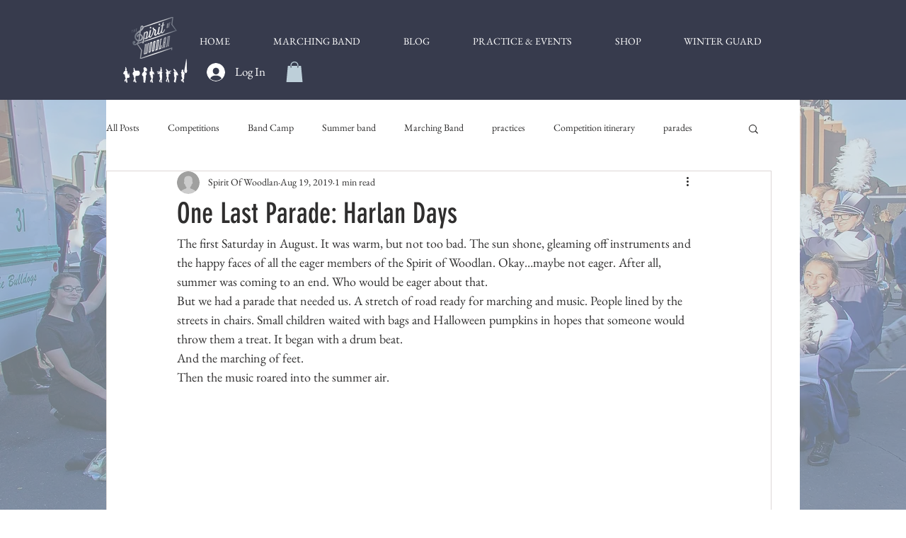

--- FILE ---
content_type: text/css; charset=utf-8
request_url: https://www.spiritofwoodlan.com/_serverless/pro-gallery-css-v4-server/layoutCss?ver=2&id=8vshk-not-scoped&items=3905_2048_1536%7C3772_2048_1536%7C3742_2048_1536%7C3516_2048_1536%7C3635_2048_1536%7C3856_2048_1536%7C3544_2048_1536%7C3780_2048_1536%7C3721_2048_1536%7C3761_2048_1536&container=1972.671875_740_1312_720&options=gallerySizeType:px%7CenableInfiniteScroll:true%7CtitlePlacement:SHOW_ON_HOVER%7CgridStyle:1%7CimageMargin:20%7CgalleryLayout:2%7CisVertical:false%7CnumberOfImagesPerRow:3%7CgallerySizePx:300%7CcubeRatio:1%7CcubeType:fill%7CgalleryThumbnailsAlignment:bottom%7CthumbnailSpacings:0
body_size: -195
content:
#pro-gallery-8vshk-not-scoped [data-hook="item-container"][data-idx="0"].gallery-item-container{opacity: 1 !important;display: block !important;transition: opacity .2s ease !important;top: 0px !important;left: 0px !important;right: auto !important;height: 233px !important;width: 233px !important;} #pro-gallery-8vshk-not-scoped [data-hook="item-container"][data-idx="0"] .gallery-item-common-info-outer{height: 100% !important;} #pro-gallery-8vshk-not-scoped [data-hook="item-container"][data-idx="0"] .gallery-item-common-info{height: 100% !important;width: 100% !important;} #pro-gallery-8vshk-not-scoped [data-hook="item-container"][data-idx="0"] .gallery-item-wrapper{width: 233px !important;height: 233px !important;margin: 0 !important;} #pro-gallery-8vshk-not-scoped [data-hook="item-container"][data-idx="0"] .gallery-item-content{width: 233px !important;height: 233px !important;margin: 0px 0px !important;opacity: 1 !important;} #pro-gallery-8vshk-not-scoped [data-hook="item-container"][data-idx="0"] .gallery-item-hover{width: 233px !important;height: 233px !important;opacity: 1 !important;} #pro-gallery-8vshk-not-scoped [data-hook="item-container"][data-idx="0"] .item-hover-flex-container{width: 233px !important;height: 233px !important;margin: 0px 0px !important;opacity: 1 !important;} #pro-gallery-8vshk-not-scoped [data-hook="item-container"][data-idx="0"] .gallery-item-wrapper img{width: 100% !important;height: 100% !important;opacity: 1 !important;} #pro-gallery-8vshk-not-scoped [data-hook="item-container"][data-idx="1"].gallery-item-container{opacity: 1 !important;display: block !important;transition: opacity .2s ease !important;top: 0px !important;left: 253px !important;right: auto !important;height: 233px !important;width: 234px !important;} #pro-gallery-8vshk-not-scoped [data-hook="item-container"][data-idx="1"] .gallery-item-common-info-outer{height: 100% !important;} #pro-gallery-8vshk-not-scoped [data-hook="item-container"][data-idx="1"] .gallery-item-common-info{height: 100% !important;width: 100% !important;} #pro-gallery-8vshk-not-scoped [data-hook="item-container"][data-idx="1"] .gallery-item-wrapper{width: 234px !important;height: 233px !important;margin: 0 !important;} #pro-gallery-8vshk-not-scoped [data-hook="item-container"][data-idx="1"] .gallery-item-content{width: 234px !important;height: 233px !important;margin: 0px 0px !important;opacity: 1 !important;} #pro-gallery-8vshk-not-scoped [data-hook="item-container"][data-idx="1"] .gallery-item-hover{width: 234px !important;height: 233px !important;opacity: 1 !important;} #pro-gallery-8vshk-not-scoped [data-hook="item-container"][data-idx="1"] .item-hover-flex-container{width: 234px !important;height: 233px !important;margin: 0px 0px !important;opacity: 1 !important;} #pro-gallery-8vshk-not-scoped [data-hook="item-container"][data-idx="1"] .gallery-item-wrapper img{width: 100% !important;height: 100% !important;opacity: 1 !important;} #pro-gallery-8vshk-not-scoped [data-hook="item-container"][data-idx="2"].gallery-item-container{opacity: 1 !important;display: block !important;transition: opacity .2s ease !important;top: 0px !important;left: 507px !important;right: auto !important;height: 233px !important;width: 233px !important;} #pro-gallery-8vshk-not-scoped [data-hook="item-container"][data-idx="2"] .gallery-item-common-info-outer{height: 100% !important;} #pro-gallery-8vshk-not-scoped [data-hook="item-container"][data-idx="2"] .gallery-item-common-info{height: 100% !important;width: 100% !important;} #pro-gallery-8vshk-not-scoped [data-hook="item-container"][data-idx="2"] .gallery-item-wrapper{width: 233px !important;height: 233px !important;margin: 0 !important;} #pro-gallery-8vshk-not-scoped [data-hook="item-container"][data-idx="2"] .gallery-item-content{width: 233px !important;height: 233px !important;margin: 0px 0px !important;opacity: 1 !important;} #pro-gallery-8vshk-not-scoped [data-hook="item-container"][data-idx="2"] .gallery-item-hover{width: 233px !important;height: 233px !important;opacity: 1 !important;} #pro-gallery-8vshk-not-scoped [data-hook="item-container"][data-idx="2"] .item-hover-flex-container{width: 233px !important;height: 233px !important;margin: 0px 0px !important;opacity: 1 !important;} #pro-gallery-8vshk-not-scoped [data-hook="item-container"][data-idx="2"] .gallery-item-wrapper img{width: 100% !important;height: 100% !important;opacity: 1 !important;} #pro-gallery-8vshk-not-scoped [data-hook="item-container"][data-idx="3"]{display: none !important;} #pro-gallery-8vshk-not-scoped [data-hook="item-container"][data-idx="4"]{display: none !important;} #pro-gallery-8vshk-not-scoped [data-hook="item-container"][data-idx="5"]{display: none !important;} #pro-gallery-8vshk-not-scoped [data-hook="item-container"][data-idx="6"]{display: none !important;} #pro-gallery-8vshk-not-scoped [data-hook="item-container"][data-idx="7"]{display: none !important;} #pro-gallery-8vshk-not-scoped [data-hook="item-container"][data-idx="8"]{display: none !important;} #pro-gallery-8vshk-not-scoped [data-hook="item-container"][data-idx="9"]{display: none !important;} #pro-gallery-8vshk-not-scoped .pro-gallery-prerender{height:992px !important;}#pro-gallery-8vshk-not-scoped {height:992px !important; width:740px !important;}#pro-gallery-8vshk-not-scoped .pro-gallery-margin-container {height:992px !important;}#pro-gallery-8vshk-not-scoped .pro-gallery {height:992px !important; width:740px !important;}#pro-gallery-8vshk-not-scoped .pro-gallery-parent-container {height:992px !important; width:760px !important;}